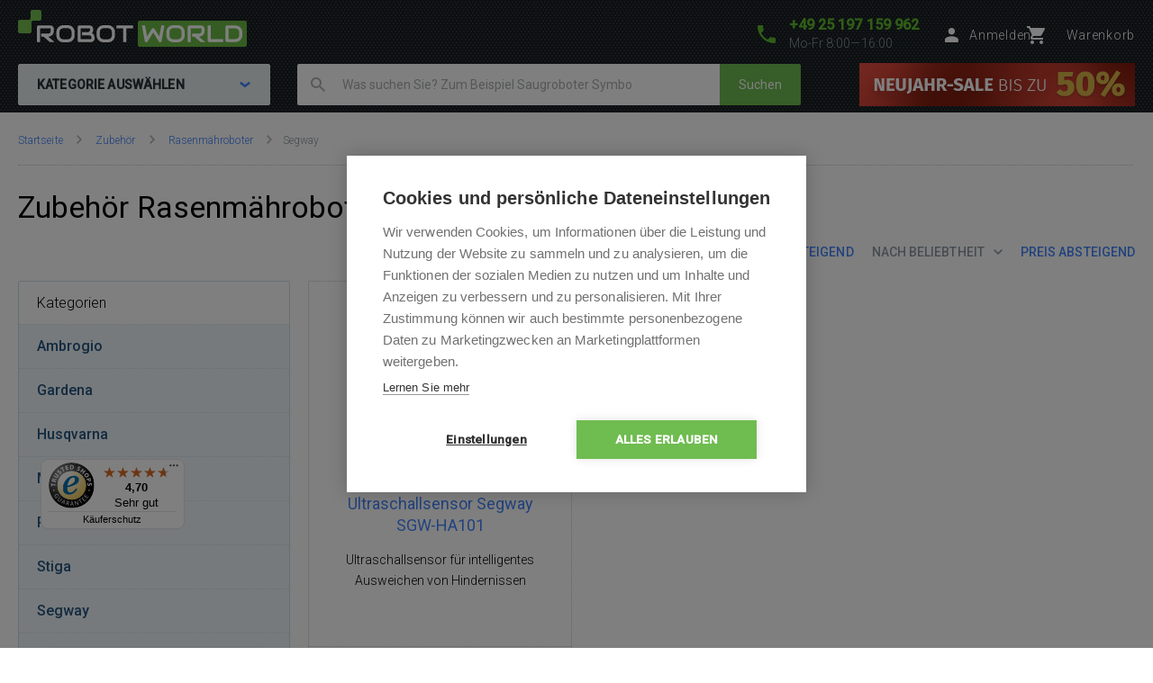

--- FILE ---
content_type: text/html; charset=UTF-8
request_url: https://www.robotworld.at/zubehoer-rasenmaehroboter-segway
body_size: 12650
content:
<!DOCTYPE html>
<!--[if IE 8 ]><html lang="cs" class="ie8 no-js"><![endif]-->
<!--[if IE 9 ]><html lang="cs" class="ie9 no-js"><![endif]-->
<!--[if (gt IE 9)|!(IE)]><!--><html lang="cs" class="no-js"><!--<![endif]-->
	<head>
		<meta charset="utf-8" />
		<!--[if IE]><meta http-equiv="X-UA-Compatible" content="IE=edge,chrome=1" /><![endif]-->
		<meta name="description" content="Spezialisten für den Verkauf von robotischen Helfern - Staubsaugern, Reinigern, Mopps, Mähern und Drohnen" />
		<meta name="keywords" content="" />
		<meta name="viewport" content="width=device-width, initial-scale=1.0, minimum-scale=1.0, maximum-scale=1.0, user-scalable=0" />
		
		<title>Zubehör Rasenmähroboter Segway | RobotWorld.at</title>
		<link rel="stylesheet" href="https://fonts.googleapis.com/css?family=Roboto:300,400,500,400italic&amp;subset=latin,latin-ext" />
		<link rel="stylesheet" href="/css/style.css?v=32" media="screen" />
		<link rel="stylesheet" href="/css/rwde.css?v=9" media="screen" />
		<link rel="stylesheet" href="/css/print.css?v=8" media="print" />
        <link rel="stylesheet" href="/css/popup.css?v=279b18cfc6d46ab350188b4b5960c698" media="screen" />
        <link rel="stylesheet" href="/libraries/jquery-ui/jquery-ui.css" />
		<link rel="shortcut icon" href="/favicon.ico?v=1" />
		<script>document.documentElement.className = document.documentElement.className.replace('no-js', 'js');</script>
        <script type="text/javascript" src="/js/javascript.js?v=9"></script>

        
		

        <style>
            @media (min-width: 1320px) {
                .b-steps__icon {
                  width: 160px;
                }
            }
        </style>

		<!-- Google Tag Manager -->
		<script>(function(w,d,s,l,i){ w[l]=w[l]||[];w[l].push( { 'gtm.start':
		new Date().getTime(),event:'gtm.js' } );var f=d.getElementsByTagName(s)[0],
		j=d.createElement(s),dl=l!='dataLayer'?'&l='+l:'';j.async=true;j.src=
		'https://www.googletagmanager.com/gtm.js?id='+i+dl;f.parentNode.insertBefore(j,f);
		})(window,document,'script','dataLayer','GTM-K7FKX5X');</script>
		<!-- End Google Tag Manager -->

	</head>
	<body>
		<!-- Google Tag Manager (noscript) -->
		<noscript><iframe src="https://www.googletagmanager.com/ns.html?id=GTM-K7FKX5X"
		height="0" width="0" style="display:none;visibility:hidden"></iframe></noscript>
		<!-- End Google Tag Manager (noscript) -->

        	<script type="text/javascript">
		window.dataLayer = window.dataLayer || [];
		window.dataLayer.push({
			'code' : {
			    'v' : '2.1'
			},
			'page' : {
			    'currencyCode' : 'EUR',
			    'locale' : 'de-DE',
			    'title' : 'Zubehör Rasenmähroboter Segway',
			    'fullPath' : null
			},
			'session' : {
				'ip' : '172.69.6.111',
				'machine': null,
				'application': null
			}
		});
	</script>
	<script type="text/javascript">
		window.dataLayer.push({
			'page.type': 'list',
			'page.kind': 'list',
			'page.trail': 'Zubehör/Rasenmähroboter/Segway',
					'page.list' : {
						'pageNumber' : 1,
						'filters': {'JSON': 'null'},
						'sorting': 'sell'
					}
		});
	</script>
	<script type="text/javascript">
		window.dataLayer.push({
			'impression': {
				'products': [
					{
						'name': 'Ultraschallsensor Segway SGW-HA101',
						'id': 'ID3858',
						'price': 145.00,
						'fullPrice' : 174.00,
						'pocketPrice' : 174.00,
						'tax' : 29.00,
						'brand': 'Segway',
						'category': 'Zubehör/Rasenmähroboter/Segway',
						'variant': undefined,
						'rating' : null,
						'available' : 'skladem',
						'list': 'Product list',
						'position': 1
					}
				]
			}
		});
	</script>
			
		


		<p class="m-accessibility">
			<a title="Zum Inhalt (Tastaturkürzel: Alt + 2)" accesskey="2" href="#main">Zum Inhalt</a>
			<span class="hide">|</span>
			<a href="#m-main">Zum Hauptmenü</a>
			<span class="hide">|</span>
			<a href="#f-search">zur Suche</a>
		</p>

		<div id="header" class="header">
			<div class="row-main">
					<p class="header__logo">
						<a href="/">
							<span class="header__logo__svg">
								<svg id="robotworld_logo.svg" xmlns="https://www.w3.org/2000/svg" width="254" height="41" viewBox="0 0 254 41">
                                    <title>RobotWorld</title>
                                    <rect id="green_big" data-name="green big" fill="#6bb945" stroke="#9f5a98" stroke-width="0" x="133" y="12" width="121" height="29" rx="2" ry="2"></rect>
                                    <path id="RobotWorld" fill-rule="evenodd" fill="#ffffff" d="M409,35.993v3.015a8.006,8.006,0,0,1-.593,3.1,7.329,7.329,0,0,1-4.135,4.042,8.271,8.271,0,0,1-3.12.584h-9.189a1.63,1.63,0,0,1-1.579-1.018,1.576,1.576,0,0,1-.134-0.669V29.943a1.52,1.52,0,0,1,.134-0.65,1.938,1.938,0,0,1,.354-0.546,1.65,1.65,0,0,1,.546-0.358,1.775,1.775,0,0,1,.679-0.132h9.189a8.271,8.271,0,0,1,3.12.584,7.548,7.548,0,0,1,2.489,1.6,7.353,7.353,0,0,1,1.646,2.45A8.006,8.006,0,0,1,409,35.993Zm-3.4,3.015V35.993a5.06,5.06,0,0,0-.316-1.79,3.928,3.928,0,0,0-.919-1.385,4.157,4.157,0,0,0-1.407-.9,5.057,5.057,0,0,0-1.809-.311h-7.5V43.38h7.5a5.061,5.061,0,0,0,1.809-.311,3.958,3.958,0,0,0,2.326-2.271A5.061,5.061,0,0,0,405.6,39.008ZM387.771,43.38v3.355H372.265a1.785,1.785,0,0,1-1.234-.481,1.774,1.774,0,0,1-.364-0.537,1.732,1.732,0,0,1-.115-0.669V28.256h3.388V43.38h13.831Zm-19.832,3.355h-5.264l-7.093-6.04h-2.45V37.34h7.695a3.783,3.783,0,0,0,1.178-.264,2.709,2.709,0,0,0,.909-0.575,2.461,2.461,0,0,0,.6-0.867,3.152,3.152,0,0,0,.2-1.168V32.356a1.055,1.055,0,0,0-.067-0.433,0.517,0.517,0,0,0-.182-0.217,0.482,0.482,0,0,0-.239-0.085,1.81,1.81,0,0,0-.23-0.009H351.773V46.735h-3.4V29.943a1.676,1.676,0,0,1,.124-0.65,1.968,1.968,0,0,1,.364-0.546,1.741,1.741,0,0,1,1.225-.49H363a4.2,4.2,0,0,1,1.924.405,4.064,4.064,0,0,1,1.283,1.018,3.95,3.95,0,0,1,.7,1.329,4.559,4.559,0,0,1,.22,1.319v2.139a6.779,6.779,0,0,1-.287,2.054,5.9,5.9,0,0,1-.775,1.593,5.833,5.833,0,0,1-1.139,1.178,6.433,6.433,0,0,1-1.34.8,6.717,6.717,0,0,1-1.417.462,6.829,6.829,0,0,1-1.34.141ZM345.006,35.729v3.534a8,8,0,0,1-.584,3.1,7.278,7.278,0,0,1-4.116,4.052,8.269,8.269,0,0,1-3.12.575h-4.6a8.288,8.288,0,0,1-3.13-.575,7.342,7.342,0,0,1-2.488-1.6,7.451,7.451,0,0,1-1.647-2.45,8.006,8.006,0,0,1-.593-3.1V35.729a8.075,8.075,0,0,1,.593-3.1,7.411,7.411,0,0,1,1.647-2.441,7.507,7.507,0,0,1,2.488-1.611,8.284,8.284,0,0,1,3.13-.575h4.6a8.265,8.265,0,0,1,3.12.575,7.368,7.368,0,0,1,2.479,1.611,7.237,7.237,0,0,1,1.637,2.441A8.071,8.071,0,0,1,345.006,35.729Zm-3.4,3.534V35.729a4.637,4.637,0,0,0-.325-1.79,3.931,3.931,0,0,0-.9-1.385,4,4,0,0,0-1.4-.886,5,5,0,0,0-1.8-.32h-4.6a5.066,5.066,0,0,0-1.818.32,4.127,4.127,0,0,0-1.407.886,4.069,4.069,0,0,0-.91,1.385,4.832,4.832,0,0,0-.316,1.79v3.534a4.918,4.918,0,0,0,.316,1.8,4.03,4.03,0,0,0,.91,1.376,4.126,4.126,0,0,0,1.407.886,4.87,4.87,0,0,0,1.818.32h4.575a4.855,4.855,0,0,0,1.809-.32,4.126,4.126,0,0,0,1.407-.886,3.9,3.9,0,0,0,.91-1.376A4.719,4.719,0,0,0,341.608,39.263ZM322.551,28.256l-3.139,17.319a1.679,1.679,0,0,1-.469.886,1.729,1.729,0,0,1-.881.481,1.792,1.792,0,0,1-1.024-.123,1.7,1.7,0,0,1-.756-0.641L310.07,36.106l-6.25,10.073a1.571,1.571,0,0,1-.613.584,1.8,1.8,0,0,1-.832.2,1.684,1.684,0,0,1-1.666-1.385l-3.158-17.319h3.455l2.259,12.2,5.35-8.424a1.642,1.642,0,0,1,.613-0.584,1.822,1.822,0,0,1,.842-0.207,1.771,1.771,0,0,1,.814.207,1.745,1.745,0,0,1,.622.584l5.341,8.424,2.249-12.2h3.455Zm-34.888,0v3.355h-7.494V46.735h-3.4V31.611h-7.5V28.256h18.4ZM267.6,35.729v3.534a8,8,0,0,1-.584,3.1,7.29,7.29,0,0,1-1.637,2.45,7.369,7.369,0,0,1-2.469,1.6,8.358,8.358,0,0,1-3.13.575h-4.6a8.288,8.288,0,0,1-3.13-.575,7.356,7.356,0,0,1-2.489-1.6,7.439,7.439,0,0,1-1.636-2.45,7.83,7.83,0,0,1-.6-3.1V35.729a7.9,7.9,0,0,1,.6-3.1,7.4,7.4,0,0,1,1.636-2.441,7.522,7.522,0,0,1,2.489-1.611,8.284,8.284,0,0,1,3.13-.575h4.6a8.354,8.354,0,0,1,3.13.575,7.537,7.537,0,0,1,2.469,1.611,7.252,7.252,0,0,1,1.637,2.441A8.071,8.071,0,0,1,267.6,35.729Zm-3.4,3.534V35.729a4.832,4.832,0,0,0-.316-1.79,4.081,4.081,0,0,0-.909-1.385,4,4,0,0,0-1.4-.886,5.036,5.036,0,0,0-1.8-.32h-4.6a5.075,5.075,0,0,0-1.819.32,4.147,4.147,0,0,0-1.407.886,4.218,4.218,0,0,0-.909,1.385,4.812,4.812,0,0,0-.316,1.79v3.534a4.9,4.9,0,0,0,.316,1.8,3.925,3.925,0,0,0,2.316,2.262,4.879,4.879,0,0,0,1.819.32h4.575a4.916,4.916,0,0,0,1.819-.32,4.327,4.327,0,0,0,1.407-.886,4.042,4.042,0,0,0,.909-1.376A4.918,4.918,0,0,0,264.2,39.263Zm-19.248,2.77v0.641A4.57,4.57,0,0,1,244.735,44a3.78,3.78,0,0,1-.7,1.31,4.051,4.051,0,0,1-1.283,1.018,4.2,4.2,0,0,1-1.924.405H227.918a1.778,1.778,0,0,1-.679-0.132,1.916,1.916,0,0,1-.546-0.349,1.623,1.623,0,0,1-.363-0.537,1.719,1.719,0,0,1-.125-0.669V29.943a1.659,1.659,0,0,1,.125-0.65,1.7,1.7,0,0,1,1.588-1.037H239.3a4.449,4.449,0,0,1,1.349.226,4.033,4.033,0,0,1,1.34.7,3.849,3.849,0,0,1,1.034,1.253,3.963,3.963,0,0,1,.412,1.894v0.631a6.752,6.752,0,0,1-.3,1.913,6.137,6.137,0,0,1-.967,1.941,5.97,5.97,0,0,1,1.072.839,5.474,5.474,0,0,1,.89,1.131,6.331,6.331,0,0,1,.6,1.461A6.938,6.938,0,0,1,244.956,42.033Zm-3.408.613V42.033a3.238,3.238,0,0,0-.2-1.178,2.665,2.665,0,0,0-.593-0.9,2.407,2.407,0,0,0-.919-0.575,3.4,3.4,0,0,0-1.187-.2h-7.686V35.8h6.155a3.4,3.4,0,0,0,1.186-.2,2.406,2.406,0,0,0,.919-0.575,2.519,2.519,0,0,0,.584-0.9,3.236,3.236,0,0,0,.211-1.178V32.327a0.636,0.636,0,0,0-.718-0.716h-9.7V43.38H240.83a1.877,1.877,0,0,0,.22-0.009,0.553,0.553,0,0,0,.24-0.075,0.6,0.6,0,0,0,.182-0.217A0.911,0.911,0,0,0,241.548,42.645Zm-18.674-6.916v3.534a8.006,8.006,0,0,1-.593,3.1,7.146,7.146,0,0,1-1.637,2.45,7.4,7.4,0,0,1-2.479,1.6,8.251,8.251,0,0,1-3.13.575h-4.6a8.273,8.273,0,0,1-3.12-.575,7.246,7.246,0,0,1-2.488-1.6,7.451,7.451,0,0,1-1.647-2.45,8,8,0,0,1-.584-3.1V35.729a8.071,8.071,0,0,1,.584-3.1,7.39,7.39,0,0,1,4.135-4.052,8.269,8.269,0,0,1,3.12-.575h4.6a8.247,8.247,0,0,1,3.13.575,7.571,7.571,0,0,1,2.479,1.611,7.108,7.108,0,0,1,1.637,2.441A8.075,8.075,0,0,1,222.874,35.729Zm-3.407,3.534V35.729a4.811,4.811,0,0,0-.326-1.79,4.042,4.042,0,0,0-.9-1.385,4.147,4.147,0,0,0-1.407-.886,4.931,4.931,0,0,0-1.8-.32h-4.6a5.06,5.06,0,0,0-1.809.32,4.147,4.147,0,0,0-1.407.886,3.953,3.953,0,0,0-.909,1.385,4.831,4.831,0,0,0-.325,1.79v3.534a4.918,4.918,0,0,0,.325,1.8,3.915,3.915,0,0,0,.909,1.376,4.145,4.145,0,0,0,1.407.886,4.862,4.862,0,0,0,1.809.32h4.585a4.855,4.855,0,0,0,1.809-.32,4.126,4.126,0,0,0,1.407-.886,3.888,3.888,0,0,0,.909-1.376A4.9,4.9,0,0,0,219.467,39.263Zm-18.9,7.472h-5.254l-7.093-6.04h-2.45V37.34h7.7a3.778,3.778,0,0,0,1.168-.264,2.859,2.859,0,0,0,.919-0.575,2.316,2.316,0,0,0,.593-0.867,2.958,2.958,0,0,0,.211-1.168V32.356a0.923,0.923,0,0,0-.067-0.433,0.6,0.6,0,0,0-.182-0.217,0.564,0.564,0,0,0-.239-0.085,1.966,1.966,0,0,0-.23-0.009H184.407V46.735H181V29.943a1.685,1.685,0,0,1,.134-0.65,1.771,1.771,0,0,1,.364-0.546,1.714,1.714,0,0,1,.536-0.358,1.83,1.83,0,0,1,.689-0.132h12.912a4.259,4.259,0,0,1,1.924.405,3.923,3.923,0,0,1,1.273,1.018,3.978,3.978,0,0,1,.708,1.329,4.593,4.593,0,0,1,.23,1.319v2.139a6.768,6.768,0,0,1-.3,2.054,6.191,6.191,0,0,1-.785,1.593,5.32,5.32,0,0,1-1.129,1.178,7,7,0,0,1-1.34.8,6.826,6.826,0,0,1-1.407.462,7.087,7.087,0,0,1-1.35.141Z" transform="translate(-160 -11)"></path>
                                    <path fill="#74bf50" fill-rule="evenodd" stroke="#9f5a98" stroke-width="0" id="green_shapes" data-name="green shapes" d="M184,23h-7a2,2,0,0,0-2,2V35a2,2,0,0,1-2,2H162a2,2,0,0,1-2-2V24a2,2,0,0,1,2-2h10a2,2,0,0,0,2-2V13a2,2,0,0,1,2-2h8a2,2,0,0,1,2,2v8A2,2,0,0,1,184,23Z" transform="translate(-160 -11)"></path>
                                </svg>
							</span>
						</a>
					</p>

				<p class="header__contact">
					<a href="tel:+4925197159962">
						<span class="icon icon--phone"></span>
						<span class="header__contact__phone">+49 25 197 159 962</span>
					</a>
					<span class="header__contact__time">
                        Mo-Fr 8:00—16:00
                    </span>
				</p>

                    <div class="b-profile">
                        <a href="/ajax/form-login.php" class="b-profile__link fancybox__form fancybox__form--small" rel="nofollow">
                            <span class="icon icon--person"></span>
                            <span class="b-profile__name">Anmelden</span>
                        </a>
                    </div>

				<div class="b-basket">
					<a href="/warenkorb" class="b-basket__link">
						<span class="icon icon--cart"></span>
						<span class="b-basket__amount"></span>
						<span class="b-profile__name">Warenkorb</span>
					</a>
				</div>

				<div class="header__bottom">
                    <div id="m-main" class="m-main">
                        <div class="m-main__mobile" aria-hidden="true">
                            <div class="m-main__mobile__item">
                                <a href="#" class="m-main__mobile__link m-main__mobile__toggle">
                                    Produkte
                                    <span class="icon icon--chevron-down"></span>
                                </a>
                            </div>
                            <div class="m-main__mobile__item">
                                <a href="/alles-uber-den-kauf" class="m-main__mobile__link">
                                    Alles über den Kauf
                                </a>
                            </div>
                        </div>
                        <div class="m-main__category btn js-menu">
                            <span class="btn__text">
                                Kategorie auswählen
                                <span class="icon icon--chevron-down"></span>
                            </span>
                        </div>
    <ul class="m-main__list js-menu-list">
        <li class="m-main__item m-main__item--submenu">
            <a href="/staubsauger-und-reiniger" class="m-main__link">
                <span class="m-main__inner">
                    Staubsauger und Reiniger
                </span>
            </a>
            <div class="m-submenu">
                <div class="m-submenu__top">
                    <ul class="m-submenu__list">

                        <li class="m-submenu__item">
                            <span class="m-submenu__wrap">

                                <span class="m-submenu__content">
                                    <img src="https://images.robotworld.at/menu/menu_10.png" width="37" style="float: left; margin-right: 10px" />
                                    <div style="float: left">
                                        <a href="/staubsauger"><strong style="margin-top: 5px">Staubsauger</strong></a>

                                        <a href="/2in1-saug-und-wischfunktion">2-in-1 Saugen-Wischen</a>
                                        <a href="/zum-staubsaugen">Saugroboter</a>
                                        <a href="/wischroboter">Wischroboter</a>
                                    </div>
                                    <div style="clear: left"></div>
                                </span>



                                <span class="m-submenu__content">
                                    <img src="https://images.robotworld.at/menu/menu_11.png" width="37" style="float: left; margin-right: 10px" />
                                    <div style="float: left">
                                        <a href="/stielsauger"><strong style="margin-top: 5px">Stielsauger</strong></a>

                                        <a href="/nur-saugfunktion">Nur Saugfunktion</a>
                                        <a href="/mit-wischfunktion">Mit Wischfunktion</a>
                                        <a href="/mit-dampffunktion">Mit Dampffunktion</a>
                                    </div>
                                    <div style="clear: left"></div>
                                </span>



                                <span class="m-submenu__content">
                                    <img src="https://images.robotworld.at/menu/menu_12.png" width="37" style="float: left; margin-right: 10px" />
                                    <div style="float: left">
                                        <a href="/fensterputzroboter"><strong style="margin-top: 5px">Fensterputzroboter</strong></a>

                                    </div>
                                    <div style="clear: left"></div>
                                </span>



                                <span class="m-submenu__content">
                                    <img src="https://images.robotworld.at/menu/menu_42.png" width="37" style="float: left; margin-right: 10px" />
                                    <div style="float: left">
                                        <a href="/luftreiniger"><strong style="margin-top: 5px">Luftreiniger</strong></a>

                                    </div>
                                    <div style="clear: left"></div>
                                </span>



                                <span class="m-submenu__content">
                                    <img src="https://images.robotworld.at/menu/menu_53.png" width="37" style="float: left; margin-right: 10px" />
                                    <div style="float: left">
                                        <a href="/handstaubsauger"><strong style="margin-top: 5px">Handstaubsauger</strong></a>

                                    </div>
                                    <div style="clear: left"></div>
                                </span>

                            </span>
                        </li>
                        <li class="m-submenu__item">
                            <span class="m-submenu__wrap">


                                <span class="m-submenu__content">
                                    <img src="https://images.robotworld.at/menu/menu_70.png" width="37" style="float: left; margin-right: 10px" />
                                    <div style="float: left">
                                        <a href="/beutellose-staubsauger"><strong style="margin-top: 5px">Beutellose Staubsauger</strong></a>

                                    </div>
                                    <div style="clear: left"></div>
                                </span>



                                <span class="m-submenu__content">
                                    <img src="https://images.robotworld.at/menu/menu_15.png" width="37" style="float: left; margin-right: 10px" />
                                    <div style="float: left">
                                        <a href="/poolroboter"><strong style="margin-top: 5px">Pool­ro­bo­ter</strong></a>

                                    </div>
                                    <div style="clear: left"></div>
                                </span>



                                <span class="m-submenu__content">
                                    <img src="https://images.robotworld.at/menu/menu_65.png" width="37" style="float: left; margin-right: 10px" />
                                    <div style="float: left">
                                        <a href="/zubehoer"><strong style="margin-top: 5px">Zubehör</strong></a>

                                        <a href="/zubehoer-saugroboter">Saugroboter</a>
                                        <a href="/zubehoer-stielsauger">Stielsauger</a>
                                        <a href="/zubehoer-fensterputzroboter">Fensterputzroboter</a>
                                        <a href="/zubehoer-luftreiniger">Luftreiniger</a>
                                    </div>
                                    <div style="clear: left"></div>
                                </span>



                                <span class="m-submenu__content">
                                    <img src="https://img.robotworld.at/menu_default.png" width="37" style="float: left; margin-right: 10px" />
                                    <div style="float: left">
                                        <a href="/mehrzwecksauger"><strong style="margin-top: 5px">Mehrzwecksauger </strong></a>

                                        <a href="/dreame">Dreame</a>
                                    </div>
                                    <div style="clear: left"></div>
                                </span>


                            </span>
                        </li>

                    </ul>
                    
                    <a href="/staubsauger-und-reiniger" class="m-submenu__banner">
                        <img src="https://images.robotworld.at/category/cat725_vysavače.png" width="300" height="500" alt="">
                    </a>
                    
                </div>
                <ul class="m-submenu__items">
                    <li class="m-submenu__item-logo">
                        <img src="https://images.robotworld.at/logo_6265.jpg" alt="Xiaomi" width="85" title="Xiaomi">
                    </li>
                    <li class="m-submenu__item-logo">
                        <img src="https://images.robotworld.at/logo_5957.png" alt="Tesla" width="85" title="Tesla">
                    </li>
                    <li class="m-submenu__item-logo">
                        <img src="https://images.robotworld.at/logo_602.png" alt="Ecovacs" width="85" title="Ecovacs">
                    </li>
                    <li class="m-submenu__item-logo">
                        <img src="https://images.robotworld.at/logo_11014.jpg" alt="Roborock" width="85" title="Roborock">
                    </li>
                    <li class="m-submenu__item-logo">
                        <img src="https://images.robotworld.at/logo_6473.png" alt="Rowenta" width="85" title="Rowenta">
                    </li>
                    <li class="m-submenu__item-logo">
                        <img src="https://images.robotworld.at/logo_11248.png" alt="MOVA" width="85" title="MOVA">
                    </li>
                    <li class="m-submenu__item-logo">
                        <img src="https://images.robotworld.at/logo_598.png" alt="Samsung" width="85" title="Samsung">
                    </li>
                </ul>
            </div>
        </li>
        <li class="m-main__item m-main__item--submenu">
            <a href="/smarter-garten-und-pool" class="m-main__link">
                <span class="m-main__inner">
                    Smarter Garten und Pool
                </span>
            </a>
            <div class="m-submenu">
                <div class="m-submenu__top">
                    <ul class="m-submenu__list">

                        <li class="m-submenu__item">
                            <span class="m-submenu__wrap">

                                <span class="m-submenu__content">
                                    <img src="https://images.robotworld.at/menu/menu_14.png" width="37" style="float: left; margin-right: 10px" />
                                    <div style="float: left">
                                        <a href="/rasenmaeher"><strong style="margin-top: 5px">Rasenmäher</strong></a>

                                        <a href="/rasenmaehroboter">Rasenmähroboter</a>
                                    </div>
                                    <div style="clear: left"></div>
                                </span>



                                <span class="m-submenu__content">
                                    <img src="https://images.robotworld.at/menu/menu_15.png" width="37" style="float: left; margin-right: 10px" />
                                    <div style="float: left">
                                        <a href="/poolroboter"><strong style="margin-top: 5px">Pool­ro­bo­ter</strong></a>

                                        <a href="/vollautomatische">Vollautomatische</a>
                                        <a href="/halbautomatische">Halbautomatische</a>
                                        <a href="/akku-poolroboter">Akku</a>
                                        <a href="/manuelle-poolroboter">Manuelle</a>
                                    </div>
                                    <div style="clear: left"></div>
                                </span>



                                <span class="m-submenu__content">
                                    <img src="https://images.robotworld.at/menu/menu_17.png" width="37" style="float: left; margin-right: 10px" />
                                    <div style="float: left">
                                        <a href="/gartentechnik"><strong style="margin-top: 5px">Gartentechnik</strong></a>

                                        <a href="/akku-scheren-und-saegen">Akku-Scheren und -Sägen</a>
                                        <a href="/vertikutierer">Vertikutierer</a>
                                        <a href="/sprinkler">Sprinkler</a>
                                    </div>
                                    <div style="clear: left"></div>
                                </span>

                            </span>
                        </li>
                        <li class="m-submenu__item">
                            <span class="m-submenu__wrap">


                                <span class="m-submenu__content">
                                    <img src="https://images.robotworld.at/menu/menu_18.png" width="37" style="float: left; margin-right: 10px" />
                                    <div style="float: left">
                                        <a href="/gartenzubehör"><strong style="margin-top: 5px">Gartenzubehör</strong></a>

                                        <a href="/schlauchboxen">Schlauchboxen</a>
                                    </div>
                                    <div style="clear: left"></div>
                                </span>



                                <span class="m-submenu__content">
                                    <img src="https://images.robotworld.at/menu/menu_65.png" width="37" style="float: left; margin-right: 10px" />
                                    <div style="float: left">
                                        <a href="/zubehoer"><strong style="margin-top: 5px">Zubehör</strong></a>

                                        <a href="/zubehoer-rasenmaehroboter">Rasenmähroboter</a>
                                        <a href="/zubehoer-poolroboter">Pool­ro­bo­ter</a>
                                    </div>
                                    <div style="clear: left"></div>
                                </span>


                            </span>
                        </li>

                    </ul>
                    
                    <a href="/rasenmaeher" class="m-submenu__banner">
                        <img src="https://images.robotworld.at/category/cat728_sekačky.png" width="300" height="500" alt="">
                    </a>
                    
                </div>
                <ul class="m-submenu__items">
                    <li class="m-submenu__item-logo">
                        <img src="https://images.robotworld.at/logo_606.jpg" alt="Dolphin" width="85" title="Dolphin">
                    </li>
                    <li class="m-submenu__item-logo">
                        <img src="https://images.robotworld.at/logo_610.png" alt="Robomow" width="85" title="Robomow">
                    </li>
                    <li class="m-submenu__item-logo">
                        <img src="https://images.robotworld.at/logo_607.png" alt="Zodiac" width="85" title="Zodiac">
                    </li>
                    <li class="m-submenu__item-logo">
                        <img src="https://images.robotworld.at/logo_1455.png" alt="ROBOT WORLD" width="85" title="ROBOT WORLD">
                    </li>
                    <li class="m-submenu__item-logo">
                        <img src="https://images.robotworld.at/logo_611.jpg" alt="Belrobotics" width="85" title="Belrobotics">
                    </li>
                    <li class="m-submenu__item-logo">
                        <img src="https://images.robotworld.at/logo_4384.png" alt="Aquabot" width="85" title="Aquabot">
                    </li>
                    <li class="m-submenu__item-logo">
                        <img src="https://images.robotworld.at/logo_4494.png" alt="Skimlux" width="85" title="Skimlux">
                    </li>
                </ul>
            </div>
        </li>
        <li class="m-main__item m-main__item--submenu">
            <a href="/smarte-gesundheit" class="m-main__link">
                <span class="m-main__inner">
                    Smarte Gesundheit
                </span>
            </a>
            <div class="m-submenu">
                <div class="m-submenu__top">
                    <ul class="m-submenu__list">

                        <li class="m-submenu__item">
                            <span class="m-submenu__wrap">

                                <span class="m-submenu__content">
                                    <img src="https://images.robotworld.at/menu/menu_13.png" width="37" style="float: left; margin-right: 10px" />
                                    <div style="float: left">
                                        <a href="/raumluftregulierung"><strong style="margin-top: 5px">Raumluftregulierung</strong></a>

                                        <a href="/luftreiniger">Luftreiniger</a>
                                        <a href="/luftbefeuchter">Luftbefeuchter</a>
                                        <a href="/klimaanlagen">Klimaanlagen</a>
                                        <a href="/luftkuehler">Luftkühler</a>
                                        <a href="/ventilatoren">Ventilatoren</a>
                                        <a href="/luftentfeuchter">Luftentfeuchter</a>
                                        <a href="/aromadiffusoren">Aromadiffusoren</a>
                                    </div>
                                    <div style="clear: left"></div>
                                </span>



                                <span class="m-submenu__content">
                                    <img src="https://img.robotworld.at/menu_default.png" width="37" style="float: left; margin-right: 10px" />
                                    <div style="float: left">
                                        <a href="/medizinische-messgerate"><strong style="margin-top: 5px">Medizinische Messgeräte</strong></a>

                                        <a href="/blutzuckermessgerate">Blutzuckermessgeräte</a>
                                        <a href="/druckmessgerate">Druckmessgeräte</a>
                                    </div>
                                    <div style="clear: left"></div>
                                </span>



                                <span class="m-submenu__content">
                                    <img src="https://images.robotworld.at/menu/menu_84.png" width="37" style="float: left; margin-right: 10px" />
                                    <div style="float: left">
                                        <a href="/massagegeraete"><strong style="margin-top: 5px">Massagegeräte</strong></a>

                                    </div>
                                    <div style="clear: left"></div>
                                </span>



                                <span class="m-submenu__content">
                                    <img src="https://images.robotworld.at/menu/menu_68.png" width="37" style="float: left; margin-right: 10px" />
                                    <div style="float: left">
                                        <a href="/haar-und-bartpflege"><strong style="margin-top: 5px">Haar- und Bartpflege</strong></a>

                                        <a href="/haartrockner">Haartrockner</a>
                                        <a href="/warmluftbuersten">Warmluftbürsten</a>
                                        <a href="/glaetteisen">Glätteisen</a>
                                        <a href="/haarschneider-koerperhaarschneider-barttrimmer">Haarschneider</a>
                                    </div>
                                    <div style="clear: left"></div>
                                </span>



                                <span class="m-submenu__content">
                                    <img src="https://images.robotworld.at/menu/menu_66.png" width="37" style="float: left; margin-right: 10px" />
                                    <div style="float: left">
                                        <a href="/babypflege"><strong style="margin-top: 5px">Babypflege</strong></a>

                                        <a href="/atemmonitore">Atemmonitore</a>
                                        <a href="/babyphones">Babyphones</a>
                                        <a href="/milchpumpen">Milchpumpen</a>
                                    </div>
                                    <div style="clear: left"></div>
                                </span>

                            </span>
                        </li>
                        <li class="m-submenu__item">
                            <span class="m-submenu__wrap">


                                <span class="m-submenu__content">
                                    <img src="https://images.robotworld.at/menu/menu_64.png" width="37" style="float: left; margin-right: 10px" />
                                    <div style="float: left">
                                        <a href="/personenwaagen"><strong style="margin-top: 5px">Personenwaagen</strong></a>

                                    </div>
                                    <div style="clear: left"></div>
                                </span>



                                <span class="m-submenu__content">
                                    <img src="https://images.robotworld.at/menu/menu_69.png" width="37" style="float: left; margin-right: 10px" />
                                    <div style="float: left">
                                        <a href="/koerperpflege"><strong style="margin-top: 5px">Körperpflege</strong></a>

                                        <a href="/kosmetikspiegel_835">Kosmetikspiegel</a>
                                    </div>
                                    <div style="clear: left"></div>
                                </span>



                                <span class="m-submenu__content">
                                    <img src="https://images.robotworld.at/menu/menu_71.png" width="37" style="float: left; margin-right: 10px" />
                                    <div style="float: left">
                                        <a href="/sterilisatoren"><strong style="margin-top: 5px">Sterilisatoren</strong></a>

                                        <a href="/sterilisatoren-fuer-handys">Für Handys</a>
                                    </div>
                                    <div style="clear: left"></div>
                                </span>



                                <span class="m-submenu__content">
                                    <img src="https://img.robotworld.at/menu_default.png" width="37" style="float: left; margin-right: 10px" />
                                    <div style="float: left">
                                        <a href="/pflege-und-wellnessgeraete"><strong style="margin-top: 5px">Pflege und Wellnessgeräte</strong></a>

                                        <a href="/iplhaarentferner">IPL-Haarentferner</a>
                                    </div>
                                    <div style="clear: left"></div>
                                </span>



                                <span class="m-submenu__content">
                                    <img src="https://images.robotworld.at/menu/menu_82.png" width="37" style="float: left; margin-right: 10px" />
                                    <div style="float: left">
                                        <a href="/smarte-ringe"><strong style="margin-top: 5px">Smarte Ringe</strong></a>

                                    </div>
                                    <div style="clear: left"></div>
                                </span>


                            </span>
                        </li>

                    </ul>
                    
                    <a href="/raumluftregulierung" class="m-submenu__banner">
                        <img src="https://images.robotworld.at/category/cat604_vzduch.png" width="300" height="500" alt="">
                    </a>
                    
                </div>
                <ul class="m-submenu__items">
                    <li class="m-submenu__item-logo">
                        <img src="https://images.robotworld.at/logo_8450.jpg" alt="Concept" width="85" title="Concept">
                    </li>
                    <li class="m-submenu__item-logo">
                        <img src="https://images.robotworld.at/logo_2795.png" alt="Sencor" width="85" title="Sencor">
                    </li>
                    <li class="m-submenu__item-logo">
                        <img src="https://images.robotworld.at/logo_8592.png" alt="De&apos;Longhi" width="85" title="De&apos;Longhi">
                    </li>
                    <li class="m-submenu__item-logo">
                        <img src="https://images.robotworld.at/logo_11259.jpg" alt="Venta" width="85" title="Venta">
                    </li>
                    <li class="m-submenu__item-logo">
                        <img src="https://images.robotworld.at/logo_8419.png" alt="Stadler Form" width="85" title="Stadler Form">
                    </li>
                    <li class="m-submenu__item-logo">
                        <img src="https://images.robotworld.at/logo_6473.png" alt="Rowenta" width="85" title="Rowenta">
                    </li>
                    <li class="m-submenu__item-logo">
                        <img src="https://images.robotworld.at/logo_8753.jpg" alt="iHealth" width="85" title="iHealth">
                    </li>
                </ul>
            </div>
        </li>
        <li class="m-main__item m-main__item--submenu">
            <a href="/spielzeuge-und-smart-toys" class="m-main__link">
                <span class="m-main__inner">
                    Spielzeuge und Smart Toys
                </span>
            </a>
            <div class="m-submenu">
                <div class="m-submenu__top">
                    <ul class="m-submenu__list">

                        <li class="m-submenu__item">
                            <span class="m-submenu__wrap">

                                <span class="m-submenu__content">
                                    <img src="https://images.robotworld.at/menu/menu_19.png" width="37" style="float: left; margin-right: 10px" />
                                    <div style="float: left">
                                        <a href="/roboter-spielzeuge"><strong style="margin-top: 5px">Roboter-Spielzeuge</strong></a>

                                        <a href="/intelligente-spielzeuge">Intelligente Spielzeuge</a>
                                    </div>
                                    <div style="clear: left"></div>
                                </span>



                                <span class="m-submenu__content">
                                    <img src="https://images.robotworld.at/menu/menu_43.png" width="37" style="float: left; margin-right: 10px" />
                                    <div style="float: left">
                                        <a href="/elektroroller"><strong style="margin-top: 5px">Elektroroller</strong></a>

                                    </div>
                                    <div style="clear: left"></div>
                                </span>



                                <span class="m-submenu__content">
                                    <img src="https://images.robotworld.at/menu/menu_21.png" width="37" style="float: left; margin-right: 10px" />
                                    <div style="float: left">
                                        <a href="/drohnen"><strong style="margin-top: 5px">Drohnen</strong></a>

                                        <a href="/quadrocopter">Quadrocopter</a>
                                    </div>
                                    <div style="clear: left"></div>
                                </span>

                            </span>
                        </li>
                        <li class="m-submenu__item">
                            <span class="m-submenu__wrap">


                                <span class="m-submenu__content">
                                    <img src="https://images.robotworld.at/menu/menu_22.png" width="37" style="float: left; margin-right: 10px" />
                                    <div style="float: left">
                                        <a href="/action-kameras"><strong style="margin-top: 5px">Action-Kameras</strong></a>

                                    </div>
                                    <div style="clear: left"></div>
                                </span>



                                <span class="m-submenu__content">
                                    <img src="https://images.robotworld.at/menu/menu_75.png" width="37" style="float: left; margin-right: 10px" />
                                    <div style="float: left">
                                        <a href="/kabellose-kopfhoerer"><strong style="margin-top: 5px">Kabellose Kopfhörer</strong></a>

                                    </div>
                                    <div style="clear: left"></div>
                                </span>



                                <span class="m-submenu__content">
                                    <img src="https://images.robotworld.at/menu/menu_65.png" width="37" style="float: left; margin-right: 10px" />
                                    <div style="float: left">
                                        <a href="/zubehoer"><strong style="margin-top: 5px">Zubehör</strong></a>

                                        <a href="/zubehoer-roboter-spielzeuge">Roboter-Spielzeuge</a>
                                        <a href="/zubehoer-drohnen">Drohnen</a>
                                    </div>
                                    <div style="clear: left"></div>
                                </span>


                            </span>
                        </li>

                    </ul>
                    
                    <a href="/roboter-spielzeuge" class="m-submenu__banner">
                        <img src="https://images.robotworld.at/category/cat731_de (4).png" width="300" height="500" alt="">
                    </a>
                    
                </div>
                <ul class="m-submenu__items">
                    <li class="m-submenu__item-logo">
                        <img src="https://images.robotworld.at/logo_7447.jpg" alt="Abilix" width="85" title="Abilix">
                    </li>
                    <li class="m-submenu__item-logo">
                        <img src="https://images.robotworld.at/logo_9589.png" alt="Vivax" width="85" title="Vivax">
                    </li>
                    <li class="m-submenu__item-logo">
                        <img src="https://images.robotworld.at/logo_5833.png" alt="Syma" width="85" title="Syma">
                    </li>
                    <li class="m-submenu__item-logo">
                        <img src="https://images.robotworld.at/logo_2992.png" alt="Sphero" width="85" title="Sphero">
                    </li>
                    <li class="m-submenu__item-logo">
                        <img src="https://images.robotworld.at/logo_11262.jpg" alt="POP MART" width="85" title="POP MART">
                    </li>
                    <li class="m-submenu__item-logo">
                        <img src="https://images.robotworld.at/logo_3805.png" alt="MaDe" width="85" title="MaDe">
                    </li>
                    <li class="m-submenu__item-logo">
                        <img src="https://images.robotworld.at/logo_9575.jpg" alt="GoCube" width="85" title="GoCube">
                    </li>
                </ul>
            </div>
        </li>
        <li class="m-main__item m-main__item--submenu">
            <a href="/roboterkueche" class="m-main__link">
                <span class="m-main__inner">
                    Roboterküche
                </span>
            </a>
            <div class="m-submenu">
                <div class="m-submenu__top">
                    <ul class="m-submenu__list">

                        <li class="m-submenu__item">
                            <span class="m-submenu__wrap">

                                <span class="m-submenu__content">
                                    <img src="https://images.robotworld.at/menu/menu_28.png" width="37" style="float: left; margin-right: 10px" />
                                    <div style="float: left">
                                        <a href="/kuechenmaschinen"><strong style="margin-top: 5px">Küchenmaschinen</strong></a>

                                        <a href="/sencor_1117">Sencor</a>
                                    </div>
                                    <div style="clear: left"></div>
                                </span>



                                <span class="m-submenu__content">
                                    <img src="https://images.robotworld.at/menu/menu_39.png" width="37" style="float: left; margin-right: 10px" />
                                    <div style="float: left">
                                        <a href="/multifunktionstoepfe"><strong style="margin-top: 5px">Multifunktionstöpfe</strong></a>

                                        <a href="/multifunktionstopfe-sogo">SOGO</a>
                                    </div>
                                    <div style="clear: left"></div>
                                </span>



                                <span class="m-submenu__content">
                                    <img src="https://images.robotworld.at/menu/menu_29.png" width="37" style="float: left; margin-right: 10px" />
                                    <div style="float: left">
                                        <a href="/kochroboter"><strong style="margin-top: 5px">Kochroboter</strong></a>

                                    </div>
                                    <div style="clear: left"></div>
                                </span>



                                <span class="m-submenu__content">
                                    <img src="https://images.robotworld.at/menu/menu_55.png" width="37" style="float: left; margin-right: 10px" />
                                    <div style="float: left">
                                        <a href="/entsafter"><strong style="margin-top: 5px">Entsafter</strong></a>

                                    </div>
                                    <div style="clear: left"></div>
                                </span>



                                <span class="m-submenu__content">
                                    <img src="https://images.robotworld.at/menu/menu_30.png" width="37" style="float: left; margin-right: 10px" />
                                    <div style="float: left">
                                        <a href="/heißluftfritteusen"><strong style="margin-top: 5px">Heißluftfritteusen</strong></a>

                                    </div>
                                    <div style="clear: left"></div>
                                </span>

                            </span>
                        </li>
                        <li class="m-submenu__item">
                            <span class="m-submenu__wrap">


                                <span class="m-submenu__content">
                                    <img src="https://images.robotworld.at/menu/menu_63.png" width="37" style="float: left; margin-right: 10px" />
                                    <div style="float: left">
                                        <a href="/kuchenmixer"><strong style="margin-top: 5px">Küchenmixer</strong></a>

                                    </div>
                                    <div style="clear: left"></div>
                                </span>



                                <span class="m-submenu__content">
                                    <img src="https://images.robotworld.at/menu/menu_31.png" width="37" style="float: left; margin-right: 10px" />
                                    <div style="float: left">
                                        <a href="/elektrogrills"><strong style="margin-top: 5px">Elektrogrills</strong></a>

                                    </div>
                                    <div style="clear: left"></div>
                                </span>



                                <span class="m-submenu__content">
                                    <img src="https://img.robotworld.at/menu_default.png" width="37" style="float: left; margin-right: 10px" />
                                    <div style="float: left">
                                        <a href="/feuerstellen"><strong style="margin-top: 5px">Feuerstellen</strong></a>

                                        <a href="/solo-stove">Solo Stove</a>
                                    </div>
                                    <div style="clear: left"></div>
                                </span>



                                <span class="m-submenu__content">
                                    <img src="https://images.robotworld.at/menu/menu_80.png" width="37" style="float: left; margin-right: 10px" />
                                    <div style="float: left">
                                        <a href="/doerrautomaten"><strong style="margin-top: 5px">Dörrautomaten</strong></a>

                                    </div>
                                    <div style="clear: left"></div>
                                </span>


                            </span>
                        </li>

                    </ul>
                    
                    <a href="/roboterkueche" class="m-submenu__banner">
                        <img src="https://images.robotworld.at/category/cat508_kuchyn.png" width="300" height="500" alt="">
                    </a>
                    
                </div>
                <ul class="m-submenu__items">
                    <li class="m-submenu__item-logo">
                        <img src="https://images.robotworld.at/logo_5957.png" alt="Tesla" width="85" title="Tesla">
                    </li>
                    <li class="m-submenu__item-logo">
                        <img src="https://images.robotworld.at/logo_8450.jpg" alt="Concept" width="85" title="Concept">
                    </li>
                    <li class="m-submenu__item-logo">
                        <img src="https://images.robotworld.at/logo_11263.jpg" alt="Solo Stove" width="85" title="Solo Stove">
                    </li>
                    <li class="m-submenu__item-logo">
                        <img src="https://images.robotworld.at/logo_9169.jpg" alt="Bosch" width="85" title="Bosch">
                    </li>
                    <li class="m-submenu__item-logo">
                        <img src="https://images.robotworld.at/logo_2795.png" alt="Sencor" width="85" title="Sencor">
                    </li>
                    <li class="m-submenu__item-logo">
                        <img src="https://images.robotworld.at/logo_2666.png" alt="ETA" width="85" title="ETA">
                    </li>
                    <li class="m-submenu__item-logo">
                        <img src="https://images.robotworld.at/logo_9562.jpg" alt="Kenwood" width="85" title="Kenwood">
                    </li>
                </ul>
            </div>
        </li>
        <li class="m-main__item m-main__item--submenu">
            <a href="/kontaktloser-haushalt" class="m-main__link">
                <span class="m-main__inner">
                    Kontaktloser Haushalt
                </span>
            </a>
            <div class="m-submenu">
                <div class="m-submenu__top">
                    <ul class="m-submenu__list">

                        <li class="m-submenu__item">
                            <span class="m-submenu__wrap">

                                <span class="m-submenu__content">
                                    <img src="https://images.robotworld.at/menu/menu_32.png" width="37" style="float: left; margin-right: 10px" />
                                    <div style="float: left">
                                        <a href="/sensor-muelleimer"><strong style="margin-top: 5px">Sensor-Mülleimer</strong></a>

                                    </div>
                                    <div style="clear: left"></div>
                                </span>

                            </span>
                        </li>
                        <li class="m-submenu__item">
                            <span class="m-submenu__wrap">


                                <span class="m-submenu__content">
                                    <img src="https://images.robotworld.at/menu/menu_33.png" width="37" style="float: left; margin-right: 10px" />
                                    <div style="float: left">
                                        <a href="/sensor-seifenspender"><strong style="margin-top: 5px">Sensor-Seifenspender</strong></a>

                                    </div>
                                    <div style="clear: left"></div>
                                </span>


                            </span>
                        </li>

                    </ul>
                    
                    <a href="/kontaktloser-haushalt" class="m-submenu__banner">
                        <img src="https://images.robotworld.at/category/cat149_bezdotyková-domácnost.png" width="300" height="500" alt="">
                    </a>
                    
                </div>
                <ul class="m-submenu__items">
                    <li class="m-submenu__item-logo">
                        <img src="https://images.robotworld.at/logo_608.png" alt="Helpmation" width="85" title="Helpmation">
                    </li>
                    <li class="m-submenu__item-logo">
                        <img src="https://images.robotworld.at/logo_6265.jpg" alt="Xiaomi" width="85" title="Xiaomi">
                    </li>
                    <li class="m-submenu__item-logo">
                        <img src="https://images.robotworld.at/logo_3198.png" alt="HiMAXX" width="85" title="HiMAXX">
                    </li>
                    <li class="m-submenu__item-logo">
                        <img src="https://images.robotworld.at/logo_10332.jpg" alt="TrueLife" width="85" title="TrueLife">
                    </li>
                    <li class="m-submenu__item-logo">
                        <img src="https://images.robotworld.at/logo_5511.png" alt="Simplehuman" width="85" title="Simplehuman">
                    </li>
                    <li class="m-submenu__item-logo">
                        <img src="https://images.robotworld.at/logo_4967.png" alt="Symbo" width="85" title="Symbo">
                    </li>
                    <li class="m-submenu__item-logo">
                        <img src="https://images.robotworld.at/logo_9081.jpg" alt="Townew" width="85" title="Townew">
                    </li>
                </ul>
            </div>
        </li>
        <li class="m-main__item m-main__item--submenu">
            <a href="/smart-home" class="m-main__link">
                <span class="m-main__inner">
                    Smart-Home
                </span>
            </a>
            <div class="m-submenu">
                <div class="m-submenu__top">
                    <ul class="m-submenu__list">

                        <li class="m-submenu__item">
                            <span class="m-submenu__wrap">

                                <span class="m-submenu__content">
                                    <img src="https://images.robotworld.at/menu/menu_35.png" width="37" style="float: left; margin-right: 10px" />
                                    <div style="float: left">
                                        <a href="/sicherheitstechnik"><strong style="margin-top: 5px">Sicherheitstechnik</strong></a>

                                        <a href="/kameras">Kameras</a>
                                        <a href="/detektoren-und-sensoren">Detektoren und Sensoren</a>
                                    </div>
                                    <div style="clear: left"></div>
                                </span>



                                <span class="m-submenu__content">
                                    <img src="https://images.robotworld.at/menu/menu_37.png" width="37" style="float: left; margin-right: 10px" />
                                    <div style="float: left">
                                        <a href="/beleuchtung"><strong style="margin-top: 5px">Beleuchtung</strong></a>

                                    </div>
                                    <div style="clear: left"></div>
                                </span>



                                <span class="m-submenu__content">
                                    <img src="https://images.robotworld.at/menu/menu_54.png" width="37" style="float: left; margin-right: 10px" />
                                    <div style="float: left">
                                        <a href="/wetterstationen"><strong style="margin-top: 5px">Wetterstationen</strong></a>

                                    </div>
                                    <div style="clear: left"></div>
                                </span>



                                <span class="m-submenu__content">
                                    <img src="https://images.robotworld.at/menu/menu_67.png" width="37" style="float: left; margin-right: 10px" />
                                    <div style="float: left">
                                        <a href="/smartpet"><strong style="margin-top: 5px">SmartPet</strong></a>

                                        <a href="/intelligente-futterautomaten">Futterautomaten</a>
                                        <a href="/trinkbrunnen">Trinkbrunnen</a>
                                        <a href="/intelligente-katzentoilette">Katzentoilette</a>
                                        <a href="/tierfellpflege">Tierfellpflege</a>
                                        <a href="/tierspielzeuge">Tierspielzeuge</a>
                                    </div>
                                    <div style="clear: left"></div>
                                </span>



                                <span class="m-submenu__content">
                                    <img src="https://images.robotworld.at/menu/menu_83.png" width="37" style="float: left; margin-right: 10px" />
                                    <div style="float: left">
                                        <a href="/smarte-blumentoepfe"><strong style="margin-top: 5px">Smarte Blumentöpfe</strong></a>

                                    </div>
                                    <div style="clear: left"></div>
                                </span>



                                <span class="m-submenu__content">
                                    <img src="https://images.robotworld.at/menu/menu_72.png" width="37" style="float: left; margin-right: 10px" />
                                    <div style="float: left">
                                        <a href="/solarplatten"><strong style="margin-top: 5px">Solarplatten</strong></a>

                                    </div>
                                    <div style="clear: left"></div>
                                </span>

                            </span>
                        </li>
                        <li class="m-submenu__item">
                            <span class="m-submenu__wrap">


                                <span class="m-submenu__content">
                                    <img src="https://images.robotworld.at/menu/menu_73.png" width="37" style="float: left; margin-right: 10px" />
                                    <div style="float: left">
                                        <a href="/ladestationen"><strong style="margin-top: 5px">Ladestationen</strong></a>

                                    </div>
                                    <div style="clear: left"></div>
                                </span>



                                <span class="m-submenu__content">
                                    <img src="https://img.robotworld.at/menu_default.png" width="37" style="float: left; margin-right: 10px" />
                                    <div style="float: left">
                                        <a href="/powerbanks"><strong style="margin-top: 5px">Powerbanks</strong></a>

                                    </div>
                                    <div style="clear: left"></div>
                                </span>



                                <span class="m-submenu__content">
                                    <img src="https://img.robotworld.at/menu_default.png" width="37" style="float: left; margin-right: 10px" />
                                    <div style="float: left">
                                        <a href="/steuereinheiten"><strong style="margin-top: 5px">Steuereinheiten</strong></a>

                                        <a href="/xiaomi_931">Xiaomi</a>
                                    </div>
                                    <div style="clear: left"></div>
                                </span>



                                <span class="m-submenu__content">
                                    <img src="https://images.robotworld.at/menu/menu_78.png" width="37" style="float: left; margin-right: 10px" />
                                    <div style="float: left">
                                        <a href="/konvektoren"><strong style="margin-top: 5px">Konvektoren</strong></a>

                                    </div>
                                    <div style="clear: left"></div>
                                </span>



                                <span class="m-submenu__content">
                                    <img src="https://images.robotworld.at/menu/menu_79.png" width="37" style="float: left; margin-right: 10px" />
                                    <div style="float: left">
                                        <a href="/heizkoerper"><strong style="margin-top: 5px">Heizkörper</strong></a>

                                    </div>
                                    <div style="clear: left"></div>
                                </span>


                            </span>
                        </li>

                    </ul>
                    
                    <a href="/smartpet" class="m-submenu__banner">
                        <img src="https://images.robotworld.at/category/cat594_smartpet.png" width="300" height="500" alt="">
                    </a>
                    
                </div>
                <ul class="m-submenu__items">
                    <li class="m-submenu__item-logo">
                        <img src="https://images.robotworld.at/logo_11224.jpg" alt="Petkit" width="85" title="Petkit">
                    </li>
                    <li class="m-submenu__item-logo">
                        <img src="https://images.robotworld.at/logo_8715.jpg" alt="Cololight" width="85" title="Cololight">
                    </li>
                    <li class="m-submenu__item-logo">
                        <img src="https://images.robotworld.at/logo_8741.jpg" alt="ONVIS" width="85" title="ONVIS">
                    </li>
                    <li class="m-submenu__item-logo">
                        <img src="https://images.robotworld.at/logo_2795.png" alt="Sencor" width="85" title="Sencor">
                    </li>
                    <li class="m-submenu__item-logo">
                        <img src="https://images.robotworld.at/logo_10915.jpg" alt="WiZ" width="85" title="WiZ">
                    </li>
                    <li class="m-submenu__item-logo">
                        <img src="https://images.robotworld.at/logo_11255.png" alt="Rohnson" width="85" title="Rohnson">
                    </li>
                    <li class="m-submenu__item-logo">
                        <img src="https://images.robotworld.at/logo_5957.png" alt="Tesla" width="85" title="Tesla">
                    </li>
                </ul>
            </div>
        </li>
        <li class="m-main__item">
            <a href="/andere" class="m-main__link">
                <span class="m-main__inner">
                    Andere
                </span>
            </a>
        </li>
        <li class="m-main__item">
            <a href="/zubehoer" class="m-main__link">
                <span class="m-main__inner">
                    Zubehör
                </span>
            </a>
        </li>
    </ul>
                    </div>

                    <form id="f-search" action="/search" class="f-search">
                        <fieldset>
                            <span class="f-search__wrap">
                                <input type="text" name="q" id="search" class="f-search__input" placeholder="Was suchen Sie? Zum Beispiel Saugroboter Symbo" value="">
                                <span class="icon icon--search"></span>
                            </span>
                            <button type="submit" class="f-search__submit" title="Suchen">
                                Suchen
                            </button>
                        </fieldset>
                    </form>

                    <a href="/rabatte" class="header__toprightbanner">
                        <img src="https://www.robotworld.at/banner/6943b0f9b801a_rw_at_maly_Novýrok2026.png" alt="Novýrok2026" width="306" height="48" />
                    </a>
                </div>
			</div>
		</div>

        <div id="main" class="main">
			<div class="row-main">
				<div class="m-breadcrumb m-breadcrumb--border with-guide">
					<p class="l">
	<strong class="vhide">Sie sind hier:</strong>
	<a href="/" class="m-breadcrumb__link">Startseite</a>
	

	<span class="m-breadcrumb__separator icon icon--arrow-bread"></span>
	<a href="/zubehoer" class="m-breadcrumb__link">Zubehör</a>
	

	<span class="m-breadcrumb__separator icon icon--arrow-bread"></span>
	<a href="/zubehoer-rasenmaehroboter" class="m-breadcrumb__link">Rasenmähroboter</a>
	
<span class="m-breadcrumb__separator icon icon--arrow-bread"></span><span class="m-breadcrumb__current">Segway</span>
</p>

					<p class="m-breadcrumb__back"><a href="#" class="m-breadcrumb__link"><span class="icon icon--arrow-bread-left"></span>Zurück</a></p>
				</div>

                

                <div class="b-annot">
					<div class="b-annot__content" style="max-width: none">
						<h1 class="b-annot__title">Zubehör Rasenmähroboter Segway</h1>
                        <div class="b-annot__desc" id='textkategorie' style="display: none">
							
						</div>
					</div>
					<p class="col-side-fixed__btn">
						<a href="#" class="btn btn--small btn--icon-left">
							<span class="btn__text">
								<span class="btn__icon"><span class="icon icon--filter"></span></span>
								Filtern
							</span>
						</a>
					</p>
				</div>
                <div class="row">
					<p class="r b-sort">
                        <a href="/zubehoer-rasenmaehroboter-segway?page=1&amp;sort=rating" class="link b-sort__item">Nach Bewertung</a>
						<a href="/zubehoer-rasenmaehroboter-segway?page=1&amp;sort=price&amp;drct=ASC" class="link b-sort__item">Preis aufsteigend</a>
						<a href="/zubehoer-rasenmaehroboter-segway?page=1&amp;sort=sell" class="link b-sort__item is-active is-desc">Nach beliebtheit</a>
						<a href="/zubehoer-rasenmaehroboter-segway?page=1&amp;sort=price&amp;drct=DESC" class="link b-sort__item">Preis Absteigend</a>
                    </p>
                </div>

				<div class="grid">
					<div class="with-sidebar grid__cell col-content filter-target">
                        

                        <div class="c-products">

                                <ul class="c-products__list">
                                    
	<li class="c-products__item">
		
		<div class="c-products__inner">
			<div class="c-products__top">
				<h2 class="c-products__title">
					<a href="https://www.robotworld.at/ultraschallsensor-segway-sgwha101" class="c-products__link" onclick="p3858detail()">
						<span class="c-products__img">
							<img src="https://images.robotworld.at/13500/fototn_13533.jpg" alt=" Ultraschallsensor Segway SGW-HA101 " width="180" height="180" />
						</span>
						<span class="c-products__name">Ultraschallsensor Segway SGW-HA101</span>
					</a>
				</h2>
				<ul class="c-products__description">
					
			<li>Ultraschallsensor für intelligentes Ausweichen von Hindernissen</li>
				</ul>

				
			</div>
			<div style="height: 56px; margin: 0 10px -5px 10px"></div>
			<div class="c-products__bottom" style="margin-top: 10px">
				
				<p class="c-products__price">
					
					<strong>174,00 &euro;</strong>
				</p>
				&nbsp;
				<p class="c-products__availability">
					
					<strong class="c-products__availability__icon c-products__availability__icon--stock">
						<span class="icon icon--check"></span>
						Auf Lager
					</strong>
					<span class="c-products__availability__desc">2 Werktage Lieferzeit</span>
				
				</p>
				
				<p class="stars__wrap">
					
				</p>
			</div>
			
			<script type="text/javascript">
				function p3858detail() {
					window.dataLayer.push({
						'event': 'action.show.products',
						'action': {
							'show': {
								'products': [
									
					{
						'name': 'Ultraschallsensor Segway SGW-HA101',
						'id': 'ID3858',
						'price': 145.00,
						'fullPrice' : 174.00,
						'pocketPrice' : 174.00,
						'tax' : 29.00,
						'brand': 'Segway',
						'category': 'Zubehör/Rasenmähroboter/Segway',
						'variant': undefined,
						'rating' : null,
						'available' : 'skladem',
						'list': 'Product list',
						'position': 1
					}
								]
							}
						}
					});
				}
			</script>
		
		</div>
	</li>
	

                                </ul>

                            
                        </div>
					</div>

					<div class="grid__cell col-side">
						<div class="col-side-fixed">
							<p class="col-side-fixed__btn right">
								<a href="#" class="link link--icon link--icon-small link--icon-before">
									<span class="icon icon--remove"></span>
									Schließen
								</a>
							</p>
							<div class="m-side">
	<h2 class="m-side__title">Kategorien</h2>
	<ul class="m-side__list">
		

		<li class="m-side__item">
			<a href="/zubehoer-ambrogio" class="m-side__link">Ambrogio</a>
		</li>
		

		<li class="m-side__item">
			<a href="/zubehoer-gardena" class="m-side__link">Gardena</a>
		</li>
		

		<li class="m-side__item">
			<a href="/zubehoer-husqvarna" class="m-side__link">Husqvarna</a>
		</li>
		

		<li class="m-side__item">
			<a href="/zubehoer-mcculloch" class="m-side__link">McCulloch</a>
		</li>
		

		<li class="m-side__item">
			<a href="/zubehoer-robomow" class="m-side__link">Robomow</a>
		</li>
		

		<li class="m-side__item">
			<a href="/zubehoer-stiga" class="m-side__link">Stiga</a>
		</li>
		

		<li class="m-side__item">
			<a href="/zubehoer-rasenmaehroboter-segway" class="m-side__link">Segway</a>
		</li>
		

		<li class="m-side__item">
			<a href="/zubehoer-rasenmaehroboter-mammotion" class="m-side__link">Mammotion</a>
		</li>
		

		<li class="m-side__item">
			<a href="/zubehoer-rasenmaehroboter-ecovacs" class="m-side__link">Ecovacs</a>
		</li>
		

		<li class="m-side__item">
			<a href="/zubehoer-rasenmaehroboter-mova" class="m-side__link">MOVA</a>
		</li>
		

		<li class="m-side__item">
			<a href="/dreame_1064" class="m-side__link">Dreame</a>
		</li>
		

	</ul>
	
</div>


    <form action="" class="f-filter">

        		<fieldset class="f-filter__item">
			<p class="f-filter__title">Marke</p>
			<div class="f-filter__box">
				<ul class="inp__items__list">
					

					<li class="inp__items__item">
						<label class="inp__item">
							<input type="checkbox" name="f_prdcr[]" id="ch_segway" value="segway" >
							<span><a href="#" class="f-filter__link">Segway </a> <span class="f-filter__count">1</span></span>
						</label>
					</li>
					

				</ul>
			</div>
		</fieldset>

        


        <p class="f-filter__btn">
            <button type="submit" class="btn btn--icon-right">
                <span class="btn__text">
					Produkte anzeigen
                    <span class="btn__icon"><span class="icon icon--arrow-small"></span></span>
                </span>
            </button>
        </p>
    </form>

							<p class="col-side-fixed__btn center">
								<a href="#" class="link link--icon link--icon-small link--icon-before">
									<span class="icon icon--remove"></span>
									Schließen
								</a>
							</p>
						</div>
					</div>
				</div>
			</div>
		</div>

        <div class="m-secondary">
			<ul class="m-secondary__list">
                <li class="m-secondary__item">
					<a href="/blog" class="m-secondary__link">Blog</a>
				</li>
				<li class="m-secondary__item">
					<a href="/beratung" class="m-secondary__link">Beratung</a>
				</li>
				<li class="m-secondary__item">
                    <a href="/alles-uber-den-kauf" class="m-secondary__link">Alles über den Kauf</a>
				</li>
				<li class="m-secondary__item">
					<a href="/kontakt" class="m-secondary__link">Kontakt</a>
				</li>
			</ul>
		</div>
<div class="b-sidebar b-sidebar--basket">
	<div class="b-basket-side b-basket-side--popup-basket">
		<h2 class="b-basket-side__title">
			Das Produkt wurde zum Warenkorb hinzugefügt
			<span class="icon icon--basket-add"></span>
		</h2>
	</div>
	<div class="b-sidebar__btns">
		<p class="b-sidebar__col">
			<a href="#" class="link link--icon link--icon-before link--icon-small b-sidebar__close">
				<span class="icon icon--remove"></span>
				Schließen
			</a>
		</p>
		<p class="b-sidebar__col">
			<a href="#" class="btn btn--small btn--icon-right">
				<span class="btn__text">
					In den Warenkorb
					<span class="btn__icon">
						<span class="icon icon--arrow-forward"></span>
					</span>
				</span>
			</a>
		</p>
	</div>
	<div class="right">
		<p class="b-product__transport">
			<span class="icon icon--transport"></span>
			KOSTENLOSER Versand!
		</p>
	</div>
</div>

<div class="b-sidebar b-sidebar--compare">
	<div class="b-basket-side b-basket-side--popup-compare">
		<h2 class="b-basket-side__title">
			Produkt zum Vergleich hinzugefügt
			<span class="icon icon--compare"></span>
			<span class="icon icon--check"></span>
		</h2>
	</div>
	<div class="b-sidebar__btns">
		<p class="b-sidebar__col">
			<a href="#" class="link link--icon link--icon-before link--icon-small b-sidebar__close">
				<span class="icon icon--remove"></span>
				Schließen
			</a>
		</p>
		<p class="b-sidebar__col">
			<a href="#" class="btn btn--small btn--blue btn--icon-right">
				<span class="btn__text">
					Alle vergleichen
					<span class="btn__icon">
						<span class="icon icon--arrow-forward"></span>
					</span>
				</span>
			</a>
		</p>
	</div>
</div>
		<div class="footer">
			<div class="row-main">
				<div class="footer__list">
					<div class="footer__item footer__item--mobile">
						<p class="footer__title">Lieferung</p>
						<ul class="footer__ul">
							<li>Alle Artikel vorrätig</li>
							<li>Lieferung innerhalb von 48 Std.</li>
							<li>KOSTENLOSER Versand ab 400 &euro;</li>
						</ul>
						<p><a href="/alles-uber-den-kauf" class="link">Alles über den Kauf</a></p>
					</div>

					<div class="footer__item footer__item--mobile">
						<p class="footer__title">Wir beraten Sie gerne</p>
						<ul class="footer__ul">
							<li>Wir sind Robotikspezialisten</li>
							<li>Wir testen alle Staubsauger-Produkte</li>
							<li><a href="/beratung">Wir beraten Kunden</a> schon seit 20 Jahren</li>
						</ul>
					</div>

					<div class="footer__item footer__item--mobile footer__item--tablet">
					</div>

					<div class="footer__item">
						<p class="footer__title">Kontaktieren Sie uns</p>
						<p>
							<a href="#" class="footer__email">
								<span class="icon icon--envelope"></span>
								info@robotworld.at
							</a><br />
							<a href="tel:+4925197159962" class="footer__phone">
								<span class="icon icon--phone"></span>
								+49 25 197 159 962
							</a><br />
							<span class="gray">Mo-Fr 8:00—16:00 Uhr</span>
						</p>
						<p>
							<a href="/kontakt" class="link">Alle Kontakte</a>
						</p>
                        <p><a href="/AGB" class="link">AGB</a></p>
                        <p><a href="/widerrufsbelehrung" class="link">Widerrufsbelehrung</a></p>
                        <p><a href="/datenschutzerklarung" class="link">Datenschutzerklärung</a></p>
                        <p><a href="/impressum" class="link">Impressum</a></p>
					</div>

					<div class="footer__item footer__item--mobile">
						<p class="footer__title">ROBOT WORLD</p>
						<p>Wir sind Spezialisten für den Verkauf von robotischen Helfern-Staubsaugern, Reinigern, Mopps, Mähern und Drohnen</p>
						<p><a href="/uber-uns" class="link">Alles über uns</a></p>
					</div>
				</div>
			</div>

			<a href="#header" class="footer__top link-slide">
				<span class="icon icon--arrow-bread-top"></span>
			</a>

            <div id="MyCustomTrustbadge" style="width: 160px; height: 80px; position: fixed; display: block; bottom: 130px; left: 45px"></div>
		</div>

		<script type="text/javascript">
			window.dataLayer.push({ 'event': 'page' });
		</script>

		<script src="/js/app.js?v=19"></script>
        <script src="/libraries/jquery-ui/jquery-ui.js"></script>
        <script type="text/javascript" src="/js/jqueries.js?v=7"></script>

		<script>
			App.run({ })
		</script>

    <script type="application/ld+json">
        {
            "@context": "https://schema.org",
            "@type": "WebSite",
            "url": "https://www.robotworld.at",
            "name": "robotworld.at",
            "alternateName" : "ROBOT WORLD - Geschäft mit robotischen Helfern",
            "potentialAction": {
                "@type": "SearchAction",
                "target": "https://www.robotworld.at/search?q= { search_term_string } ",
                "query-input": "required name=search_term_string"
            },
            "@type": "Organization",
            "name": "ROBOT WORLD s.r.o.",
            "url": "https:\/\/www.robotworld.at\/",
            "logo": "https://img.robotworld.at/logo_new.png",
            "contactPoint" : [
                {
                    "@type" : "ContactPoint",
                    "telephone" : "+4925197159962",
                    "contactType" : "customer service"
                }
            ]
	    }
	</script>



    <script type="text/javascript">
        jQuery("a#text_hide").click(function() {
            jQuery('#textkategorie').toggle('fast');
        });
    </script>

        <!-- Daktela Chat - START -->
        <script type="text/javascript">
            // Set webchat configuration
            var daktelaGuiConfig = {
                "server":"https://robotworld.daktela.com/",
                "accessToken":"95p3p0454s4pqsr37r6o780s2r32501q"
            };

            // Create async script element
            var daktelaScriptEl = document.createElement("script");
            (function (attrs) { Object.keys(attrs).forEach(function (key) { daktelaScriptEl.setAttribute(key, attrs[key]); }); })
            ({"src":daktelaGuiConfig.server+"external/web/web.js", "type":"text/javascript", "async":true, "charset":"utf-8"});
            daktelaScriptEl.onload = function() { var daktelaWeb = new daktelaGui(); daktelaWeb.init(daktelaGuiConfig); };
            document.getElementsByTagName("head")[0].appendChild(daktelaScriptEl);
        </script>
        <!-- Daktela Chat - END -->

    <script src="https://www.google.com/recaptcha/api.js" async defer></script>

	<script>
		function handleCaptchaBtn(btnEvent, validationFn) {
			const form = btnEvent.currentTarget.form

			if(!validationFn || validationFn(form)){
				grecaptcha.render(jQuery(form).find('.container-recaptcha').get(0), {
					'sitekey': "6LfbWUEUAAAAAKs3FuUFm5lQdlWV2KCUL-GcbV8V",
					'size': 'invisible',
					'badge': 'bottomleft',
					'callback': _ => { if(grecaptcha.getResponse()) form.submit() }
				});
				grecaptcha.execute()
			}

			return false
		}

		jQuery(document).on('click', '.btnSubmitReviews',  e => handleCaptchaBtn(e, CheckReviewForm) )
		jQuery(document).on('click', '.btnSubmitComments', e => handleCaptchaBtn(e, CheckCommentForm) )
		jQuery(document).on('click', '.btnSubmitRecaptchaGeneric', e => handleCaptchaBtn(e) )
	</script>

    <script type="text/javascript">
        (function () {
            var _tsid = 'X3076942890B020744AE07ABD6CF4AD27';
            _tsConfig = {
                'yOffset': '0', /* offset from page bottom */
                'variant': 'custom_reviews', /* default, reviews, custom, custom_reviews */
                'customElementId': 'MyCustomTrustbadge', /* required for variants custom and custom_reviews */
                'trustcardDirection': 'bottomRight', /* for custom variants: topRight, topLeft, bottomRight, bottomLeft */
                'customBadgeWidth': '', /* for custom variants: 40 - 90 (in pixels) */
                'customBadgeHeight': '', /* for custom variants: 40 - 90 (in pixels) */
                'disableResponsive': 'false', /* deactivate responsive behaviour */
                'disableTrustbadge': 'false' /* deactivate trustbadge */
            };

        var _ts = document.createElement('script');
                _ts.type = 'text/javascript';
                _ts.charset = 'utf-8';
                _ts.async = true;
                _ts.src = '//widgets.trustedshops.com/js/' + _tsid + '.js';

            var __ts = document.getElementsByTagName('script')[0];
                __ts.parentNode.insertBefore(_ts, __ts);
        })();
    </script>

	<script defer src="https://static.cloudflareinsights.com/beacon.min.js/vcd15cbe7772f49c399c6a5babf22c1241717689176015" integrity="sha512-ZpsOmlRQV6y907TI0dKBHq9Md29nnaEIPlkf84rnaERnq6zvWvPUqr2ft8M1aS28oN72PdrCzSjY4U6VaAw1EQ==" data-cf-beacon='{"version":"2024.11.0","token":"df48a516bc5c4125a10a9261f6ec8761","r":1,"server_timing":{"name":{"cfCacheStatus":true,"cfEdge":true,"cfExtPri":true,"cfL4":true,"cfOrigin":true,"cfSpeedBrain":true},"location_startswith":null}}' crossorigin="anonymous"></script>
</body>
</html>

<!-- 109.65 -->